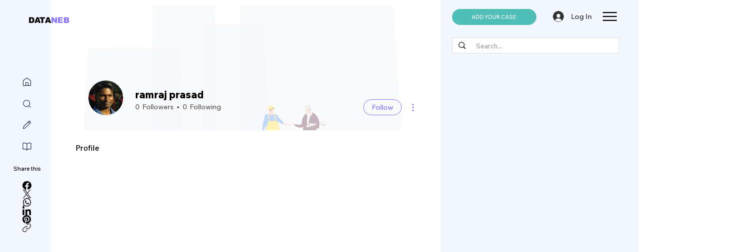

--- FILE ---
content_type: text/html; charset=utf-8
request_url: https://www.google.com/recaptcha/api2/aframe
body_size: 259
content:
<!DOCTYPE HTML><html><head><meta http-equiv="content-type" content="text/html; charset=UTF-8"></head><body><script nonce="dyeAF-UO2sBTjKTXO0Gf_Q">/** Anti-fraud and anti-abuse applications only. See google.com/recaptcha */ try{var clients={'sodar':'https://pagead2.googlesyndication.com/pagead/sodar?'};window.addEventListener("message",function(a){try{if(a.source===window.parent){var b=JSON.parse(a.data);var c=clients[b['id']];if(c){var d=document.createElement('img');d.src=c+b['params']+'&rc='+(localStorage.getItem("rc::a")?sessionStorage.getItem("rc::b"):"");window.document.body.appendChild(d);sessionStorage.setItem("rc::e",parseInt(sessionStorage.getItem("rc::e")||0)+1);localStorage.setItem("rc::h",'1768732470483');}}}catch(b){}});window.parent.postMessage("_grecaptcha_ready", "*");}catch(b){}</script></body></html>